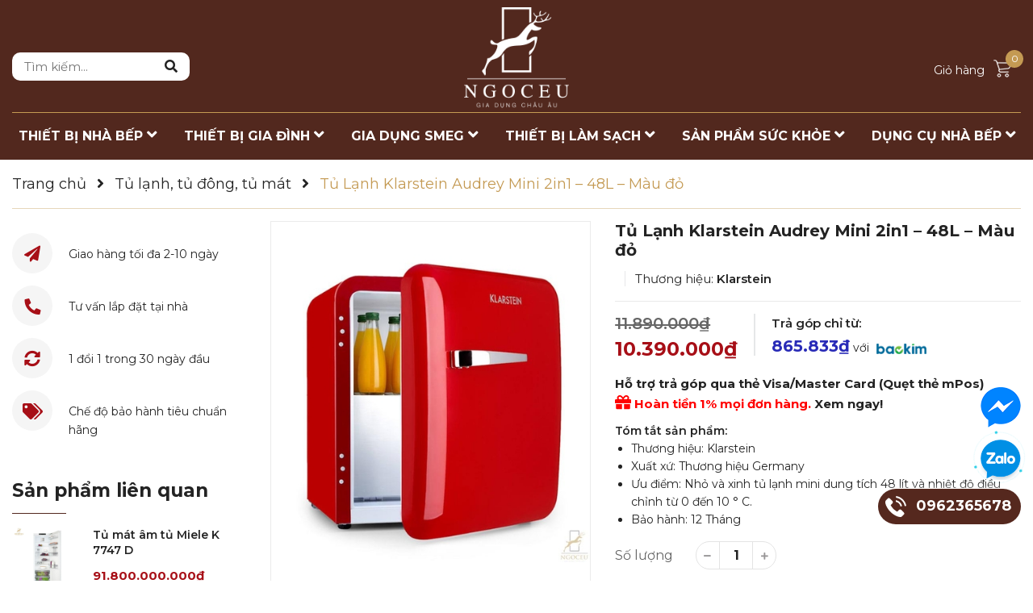

--- FILE ---
content_type: text/css
request_url: https://bizweb.dktcdn.net/100/442/097/themes/862164/assets/sidebar_style.scss.css?1755860544324
body_size: 2687
content:
.aside-item.sidebar-category{margin-bottom:50px}@media (max-width: 991px){.aside-item.sidebar-category{margin-bottom:20px}}.aside-item.sidebar-category .nav-item{position:relative;clear:left;font-size:14px;padding:10px 0px 5px 0px;border-bottom:none}.aside-item.sidebar-category .nav-item a{font-size:14px;font-family:"Roboto",sans-serif;font-weight:400;padding-right:15px;padding-left:0;padding-top:0}.aside-item.sidebar-category .nav-item a .count_x{color:#acacac}.aside-item.sidebar-category .nav-item .count_blog{color:#acacac}.aside-item.sidebar-category .nav-item .fa{position:absolute;right:-13px;top:10px}.aside-item.sidebar-category .nav-item .dropdown-menu{width:100%;border:0;padding-left:15px;box-shadow:none;background:none}.aside-item.sidebar-category .nav-item.active>a{color:#52281e}.aside-item.sidebar-category .nav-item.active>.dropdown-menu{display:block}.sidebar-category .aside-content{margin-top:0}.sidebar-category .aside-content .nav-category .navbar-pills{padding:0 0px;z-index:1}.sidebar-category .aside-content .nav-item{position:relative;clear:left;font-size:em(14px);padding:0}.sidebar-category .aside-content .nav-item.lv2{padding:0px}.sidebar-category .aside-content .nav-item.lv2 a{padding-left:20px !important;padding-right:30px}.sidebar-category .aside-content .nav-item.lv2 .fa{right:0px}.sidebar-category .aside-content .nav-item.lv3{padding:0px}.sidebar-category .aside-content .nav-item.lv4{padding:0}.sidebar-category .aside-content .nav-item:last-child{border-bottom:none}.sidebar-category .aside-content .nav-item a{font-size:14px;color:#232323;font-weight:500 !important;line-height:1.7;padding:5px 20px 2px 0px}.sidebar-category .aside-content .nav-item .fa{cursor:pointer;width:30px;height:30px;margin-top:0px;line-height:34px;cursor:pointer;text-align:center;top:0px;right:0px}.sidebar-category .aside-content .nav-item .dropdown-menu{width:100%;border:0;padding-left:0px;box-shadow:none;margin-top:0px;padding:0px;position:static;background:none}.sidebar-category .aside-content .nav-item.active>a{color:#52281e}.sidebar-category .aside-content .nav-item.active>.fa{color:#52281e}.sidebar-category .aside-content .nav-item.active>.dropdown-menu{display:block}.sidebar-category .aside-content .nav-item:hover>a{color:#fff;background-color:#52281e}.sidebar-category .aside-content .nav-item ul>li:before{top:17px;left:15px}.sidebar-category .aside-content .nav-item ul>li.lv3:before{left:0px}.sidebar-category .aside-content .nav-item ul>li.lv4:before{left:0px}.filter-container__selected-filter{width:100%;float:left;margin-bottom:20px}.filter-container__selected-filter-list ul{padding-left:0px;margin:0}.filter-container__selected-filter-list ul li{display:inline-block;float:left;margin-right:15px}.aside-item{margin-right:0px;position:relative}.aside-item:last-child{margin-right:0px}.aside-item .aside-content{padding:0px 0px 0;border-top:none;border-radius:0px}.aside-item .aside-content ul{padding-left:0px}.aside-item .aside-content{width:100%;z-index:0;position:relative}.aside-item.active .aside-content{display:block}@media (max-width: 1199px){.aside-item{width:100%}}.aside-item.collection-category{padding-left:0px}.aside-item.collection-category .nav-item{position:relative;clear:left;font-size:14px;padding:0px;width:100%;float:left}.aside-item.collection-category .nav-item.active>a,.aside-item.collection-category .nav-item:hover>a{color:#52281e !important}.aside-item.collection-category .nav-item.active>a span,.aside-item.collection-category .nav-item:hover>a span{color:#52281e}.aside-item.collection-category .nav-item:last-child{box-shadow:none}.aside-item.collection-category .nav-item:last-child a{border-bottom:0px}.aside-item.collection-category .nav-item a{font-size:14px;font-weight:400;line-height:20px;color:#232323;padding:10px 0px;position:relative}.aside-item.collection-category .nav-item a span{font-family:"Roboto",sans-serif;font-size:14px;font-weight:400;color:#acacac}.aside-item.collection-category .nav-item em{font-family:"Roboto",sans-serif;font-size:14px;font-weight:400;color:#b7b7b7;font-style:normal;margin-left:5px}.aside-item.collection-category .nav-item span{font-family:"Roboto",sans-serif;font-size:14px;font-weight:400;color:#b7b7b7;font-style:normal;margin-left:5px}.aside-item.collection-category .nav-item .fa{position:absolute;right:-5px;top:1px;width:25px;line-height:30px;color:#232323;font-size:11px}.aside-item.collection-category .nav-item .dropdown-menu{position:static;width:100%;border:0;padding-left:0px;box-shadow:none;padding:0px}.aside-item.collection-category .nav-item .dropdown-menu .lv2{border:none}.aside-item.collection-category .nav-item .dropdown-menu .lv2 .fa{position:absolute;right:0px !important;top:0;width:25px;padding:5px;line-height:30px}.aside-item.collection-category .nav-item .dropdown-menu .lv2:hover:before,.aside-item.collection-category .nav-item .dropdown-menu .lv2.active:before{border-color:#52281e}.aside-item.collection-category .nav-item .dropdown-menu .nav-item{padding:3px 0px}.aside-item.collection-category .nav-item .dropdown-menu .nav-item>a{padding:5px 24px 5px 18px;line-height:20px;border-radius:10px;background:#f9fafb}.aside-item.collection-category .nav-item .dropdown-menu .nav-item.active>a{background:#52281e}.aside-item.collection-category .nav-item .dropdown-menu .nav-item .fa{position:absolute;top:4px;color:#232323}.aside-item.collection-category .nav-item .dropdown-menu .nav-item .dropdown-menu{margin-top:0px}.aside-item.collection-category .nav-item .dropdown-menu .nav-item.lv3:last-child a{border-bottom:0px}.aside-item.collection-category .nav-item .dropdown-menu .nav-item.lv3:hover:before,.aside-item.collection-category .nav-item .dropdown-menu .nav-item.lv3.active:before{border-color:#52281e}.aside-item.collection-category .nav-item:hover:before{border-color:#52281e}.aside-item.collection-category .nav-item:hover>a{color:#52281e;text-decoration:none}.aside-item.collection-category .nav-item:hover>em{color:#52281e}.aside-item.collection-category .nav-item:hover>.fa{color:#fff}.aside-item.collection-category .nav-item:hover span{color:#52281e}.aside-item.collection-category .nav-item.active:before{border-color:#52281e}.aside-item.collection-category .nav-item.active>.dropdown-menu{border-radius:0px}.aside-item.collection-category .nav-item.active>a{color:hover}.aside-item.collection-category .nav-item.active em{color:#52281e}.aside-item.collection-category .nav-item.active>.fa{color:#52281e}.aside-item.collection-category .nav-item.active>.dropdown-menu{display:block}.aside-item.collection-category .nav-item.active span{color:#52281e}.aside-item.collection-category .nav-item.active>.fa:before{font-family:'Font Awesome\ 5 Free';font-weight:900}.aside-item.collection-category .nav-item:hover>a,.aside-item.collection-category .nav-item:hover em{color:#52281e;background-color:unset}.aside-item.collection-category .nav-item:hover>.fa{color:#fff}.aside-item.collection-category .nav-item .dropdown-menu li:hover>a{color:#52281e}.aside-item.collection-category .nav-item .dropdown-menu li:hover>.fa{color:#fff}.aside-item.collection-category .nav>li>a{padding:5px 24px 5px 18px;background:#f9fafb;border-radius:10px}.aside-item .nav>li>a:focus{background:none}.aside-item .list-tags span.tag-item{line-height:30px;border:1px solid #ebebeb;height:30px;display:inline-block;padding:0 10px;margin-bottom:20px;margin-right:5px;color:#898989;border-radius:0px}.aside-item .list-tags span.tag-item:hover{color:#fff;background:#52281e;border-color:#52281e}.aside-item .list-tags span.tag-item:hover a{color:#fff}.title_filter{font-family:"Roboto",sans-serif;font-size:24px;font-weight:600;display:block;margin-bottom:40px;line-height:34px}@media (max-width: 991px){.title_filter{margin-bottom:10px}}.aside-filter{background:transparent;margin-bottom:20px}.aside-filter .aside-item{margin-bottom:30px;float:left;width:100%}.aside-filter .aside-item .field-search{margin-bottom:10px;position:relative}.aside-filter .aside-item:last-child{margin-bottom:0;border:none}.aside-filter .aside-item:last-child .aside-content{margin-bottom:0}.aside-filter .aside-item .form-group .form-control{min-height:40px;height:40px}.aside-filter .aside-item .input-group-btn{position:static}.aside-filter .aside-item .input-group-btn button{position:absolute;right:0;top:0;height:40px;width:40px;padding:0;text-align:center;line-height:40px;background:#52281e;color:#fff;border-bottom-right-radius:3px;border-top-right-radius:3px}.aside-filter .filter-container{margin-bottom:0px}.aside-filter .aside-item .aside-title:after{display:none}.ui-widget.ui-widget-content{height:4px;background:#ebebeb}.ui-slider-range.ui-corner-all.ui-widget-header{background:#52281e !important}.ui-slider-horizontal .ui-slider-handle{height:18px !important;width:18px !important;border-radius:50% !important;top:-7px !important;border:none !important;background:#52281e !important;border:solid 2px #ebebeb !important}.ui-widget.ui-widget-content{border:none !important;margin-bottom:10px;width:calc(100% - 14px);margin-left:7px}#start{width:45%;float:left;margin-right:2.5%}#start input{font-family:"Roboto",sans-serif;font-size:14px;font-weight:400;text-align:left;border-radius:3px;border:0px solid #e1e1e1;box-shadow:none;background:transparent}#stop{width:45%;float:right;margin-left:2.5%;text-align:right;position:relative}#stop input{font-family:"Roboto",sans-serif;font-size:14px;font-weight:400;text-align:right;border-radius:3px;border:0px solid #e1e1e1;box-shadow:none;background:transparent}a#filter-value{height:30px;line-height:30px;font-weight:400;width:100px;margin-top:15px}.aside-item{margin-bottom:40px}.aside-item .aside-title span{font-size:23px;margin:0;font-weight:700;padding-bottom:15px;position:relative;text-transform:none}@media (max-width: 991px){.aside-item .aside-title span{font-size:21px}}@media (min-width: 992px) and (max-width: 1199px){.aside-item .aside-title span{font-size:19px}}.aside-item .aside-title span:before{content:"";position:absolute;width:67px;height:1px;background:#52281e;bottom:0;left:0}.aside-item .nav>li>a{padding:0}.aside-item .aside-content{margin-top:25px}.aside-item.sidebar-category .nav-item{position:relative;clear:left;font-size:15px}.aside-item.sidebar-category .nav-item a{font-size:15px;padding-right:15px}.aside-item.sidebar-category .nav-item .fa{position:absolute;right:5px;top:2px}.aside-item.sidebar-category .nav-item .dropdown-menu{position:static;width:100%;border:0;padding-left:15px;box-shadow:none}.aside-item.sidebar-category .nav-item.active>a{color:#52281e}.aside-item.sidebar-category .nav-item.active>.dropdown-menu{display:block}.sidebar-category .aside-content{margin-top:25px}.sidebar-category .aside-content .nav-item{position:relative;clear:left;font-size:14px;padding:2px 0px 2px 0px}.sidebar-category .aside-content .nav-item:last-child{border-bottom:none}.sidebar-category .aside-content .nav-item a{font-size:16px}.sidebar-category .aside-content .nav-item .fa{width:30px;text-align:center;cursor:pointer}.sidebar-category .aside-content .nav-item .nav-item .fa{top:15px}.sidebar-category .aside-content .nav-item .nav-item .fa.fa-caret-right{top:7px;color:#fff}.sidebar-category .aside-content .nav-item .dropdown-menu{position:static;width:100%;border:0;padding-left:15px}.sidebar-category .aside-content .nav-item.active{border-bottom:none}.sidebar-category .aside-content .nav-item.active>a{color:#fff !important;background:#52281e}.sidebar-category .aside-content .nav-item.active .fa{color:#fff}.sidebar-category .aside-content .nav-item.active>.dropdown-menu{padding:4px 0 0px 18px;display:block}.sidebar-category .aside-content .nav-item:hover>a{color:#fff !important;background:#52281e !important}.sidebar-category .aside-content .nav-item:hover .fa{color:#fff}.aside-item.aside_product_new h2{padding-bottom:15px}.aside-item.aside_product_new .product-mini-item:last-child{border-bottom:none}.aside-item .list-tags span.tag-item{line-height:26px;height:26px;display:inline-block;padding:0 10px;margin-bottom:10px;margin-right:5px;border-radius:3px;background:#f4f4f4}.aside-item .list-tags span.tag-item:hover{border-color:#333;color:#fff;background:#333}.aside-item .list-tags span.tag-item:hover a{color:#fff}.aside-item.sidebar-category.blog-category .nav-item .fa{top:18px}.aside-item.sidebar-category.blog-category .nav-item.active>.dropdown-menu{margin-top:15px}.aside-item.sidebar-category.blog-category .aside-content .nav-item{padding:13px 0px 13px 18px;border-bottom:1px dashed #ebebeb}.aside-item.sidebar-category.blog-category .aside-content .nav-item .fa.fa-angle-right{right:auto;left:-5px;top:16px}.aside-item.sidebar-category.blog-category .aside-content .nav-item .nav-item .fa.fa-angle-right{top:14px}.aside-item.sidebar-category.blog-category .aside-content .nav-item .nav-item .nav-item .fa.fa-angle-right{top:16px}.ui-widget.ui-widget-content{height:2px;background:#ebebeb}.ui-slider-range.ui-corner-all.ui-widget-header{background:#52281e !important}.ui-slider-horizontal .ui-slider-handle{height:14px !important;width:14px !important;border-radius:50% !important;top:-6px !important;border:none !important;background:#52281e !important}.ui-widget.ui-widget-content{border:none !important;margin-bottom:25px;width:calc(100% - 14px);margin-left:7px}#start{width:100px;float:left}#start input{text-align:center;border-radius:3px;border:1px solid #e1e1e1;box-shadow:none}#stop{width:100px;float:left;margin-left:30px;text-align:center;position:relative}#stop input{text-align:center;border-radius:3px;border:1px solid #e1e1e1;box-shadow:none}#stop:before{content:"-";position:absolute;left:-17px;font-size:17px}a#filter-value{height:30px;line-height:30px;font-weight:400;width:100px;margin-top:15px}@media (max-width: 991px){.aside-item.collection-category .nav>li>a{background:#52281e;color:#FFF;text-transform:uppercase}.aside-item.collection-category .nav-item .fa{color:#FFF}.aside-item.collection-category .nav-item .dropdown-menu .nav-item>a,.aside-item.collection-category .nav-item .dropdown-menu .nav-item>a{background:#c49a53}.filter-item *{font-weight:600 !important}}
